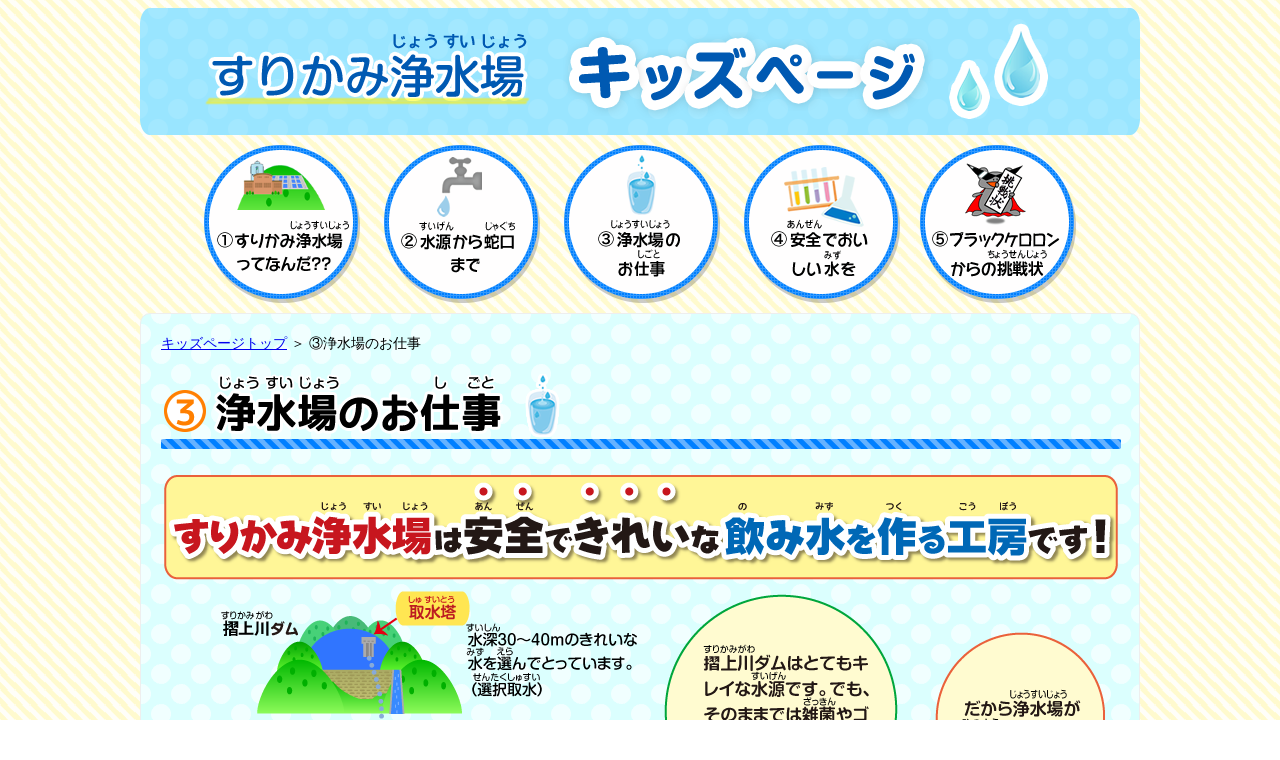

--- FILE ---
content_type: text/html
request_url: https://www.f-wsa.jp/kids/oshigoto.html
body_size: 2163
content:
<!DOCTYPE html PUBLIC "-//W3C//DTD XHTML 1.0 Transitional//EN" "http://www.w3.org/TR/xhtml1/DTD/xhtml1-transitional.dtd">
<html xmlns="http://www.w3.org/1999/xhtml">

<head>
  <meta http-equiv="Content-Type" content="text/html; charset=utf-8" />
  <title>すりかみ浄水場　キッズページ　(3)浄水場のお仕事</title>
  <link rel="stylesheet" href="main.css" type="text/css" />
  <link rel="stylesheet" href="print.css" type="text/css" media="print">
  <link rel="stylesheet" href="animate.css" type="text/css" />
  <link rel="stylesheet" href="hover-min.css" type="text/css" />
  <script type="text/javascript" src="http://ajax.googleapis.com/ajax/libs/jquery/1.7.2/jquery.min.js"></script>
  <link rel="stylesheet" href="https://maxcdn.bootstrapcdn.com/font-awesome/4.5.0/css/font-awesome.min.css">
  <script type="text/javascript" src="pagetop.js"></script>
  <script src="wow.min.js"></script>
<!-- Google tag (gtag.js) -->
<script async src="https://www.googletagmanager.com/gtag/js?id=G-DRZZJ2FT0X"></script>
<script>
  window.dataLayer = window.dataLayer || [];
  function gtag(){dataLayer.push(arguments);}
  gtag('js', new Date());

  gtag('config', 'G-DRZZJ2FT0X');
  gtag('config', 'UA-23615567-1');
</script>
<script type="text/javascript" src="/js/jquery-3.3.1.min.js"></script>
<script type="text/javascript" src="/js/f-wsa.js"></script>
</head>

<body>
  <div id="containar">
    <div id="header">
      <a href="./"><img src="img/title.png" alt="すりかみ浄水場キッズページ" width="1000" height="127" /></a>
    </div>
    <!-- #BeginLibraryItem "/Library/g-navi.lbi" -->
    <div id="menu">
      <div class="nav"> <a href="nanda.html" class="hvr-wobble-skew"><img src="quiz/images/top-menu01.png" alt="1すりかみ浄水場ってなんだ？" width="156" height="158" class="animated bounceIn" /></a> <a href="suigen.html" class="hvr-wobble-skew"><img src="quiz/images/top-menu02.png" alt="2水源から蛇口まで" width="156" height="158" class="animated bounceIn" /></a> <a href="oshigoto.html" class="hvr-wobble-skew"><img src="quiz/images/top-menu03.png" alt="3浄水場のお仕事" width="156" height="158" class="animated bounceIn" /></a> <a href="anzen.html" class="hvr-wobble-skew"><img src="quiz/images/top-menu04.png" alt="4安全でおいしい水" width="156" height="158" class="animated bounceIn" /></a><a href="quiz-top.html" class="hvr-wobble-skew"><img src="quiz/images/top-menu05.png" alt="5ブラックケロロンからの挑戦状" width="156" height="158" class="animated bounceIn" /></a> </div>
    </div>
    <!-- #EndLibraryItem -->
<div id="main">
    <div id="pankuzu"><a href="./">キッズページトップ</a> ＞ ③浄水場のお仕事 </div>
      <h1><img src="img/oshigoto/h1-3.png" alt="3浄水場のお仕事" /></h1>
      <div class="main-img"><img src="img/oshigoto/3-oshigoto.png" alt="すりかみ浄水場は安全できれいな飲水を作る工房です！" width="960" usemap="#Map" border="0" />
        <img src="img/oshigoto/oshigoto-keroron1.png" alt="ケロロン" class="oshigoto-keroron1 wow bounceIn" data-wow-delay="0.5s" />
        <img src="img/oshigoto/oshigoto-kerono.png" alt="ケロノ" class="oshigoto-kerono wow bounceIn" data-wow-delay="0.5s" />
        <img src="img/oshigoto/oshigoto-keroron2.png" alt="ケロロン" class="oshigoto-keroron2 wow bounceIn" data-wow-delay="0.5s" />
        <map name="Map" id="Map">
          <area shape="rect" coords="165,668,232,694" href="oshigoto-1.html" alt="1着水井" />
          <area shape="rect" coords="236,667,326,694" href="oshigoto-2.html" alt="2薬品混和池" />
          <area shape="rect" coords="312,643,424,671" href="oshigoto-3.html" alt="3フロック形成池" />
          <area shape="rect" coords="406,670,499,692" href="oshigoto-4.html" alt="4薬品沈殿池" />
          <area shape="rect" coords="522,670,621,697" href="oshigoto-5.html" alt="5急速ろ過池" />
          <area shape="rect" coords="625,678,737,706" href="oshigoto-6.html" alt="6後塩素混和池" />
          <area shape="rect" coords="754,701,830,727" href="oshigoto-7.html" alt="7浄水池" />
          <area shape="rect" coords="658,483,750,510" href="oshigoto-8.html" alt="8表洗水槽" />
          <area shape="rect" coords="465,812,579,842" href="oshigoto-9.html" alt="9排水処理施設" />
          <area shape="rect" coords="594,821,683,848" href="oshigoto-10.html" alt="10脱水機棟" />
        </map>
        <a href="oshigoto-1.html"><img src="img/oshigoto/character-a/chara-1.gif" alt="1着水井" width="80" class="chara-1" /></a>
        <a href="oshigoto-2.html"><img src="img/oshigoto/character-a/chara-2.gif" alt="2薬品混和池" width="100" class="chara-2" /></a>
        <a href="oshigoto-3.html"><img src="img/oshigoto/character-a/chara-3.gif" alt="3フロック形成池" width="100" class="chara-3" /></a>
        <a href="oshigoto-4.html"><img src="img/oshigoto/character-a/chara-4.gif" alt="4薬品沈殿池" width="55" class="chara-4" /></a>
        <a href="oshigoto-5.html"><img src="img/oshigoto/character-a/chara-5.gif" alt="5急速ろ過池" width="70" class="chara-5" /></a>
        <a href="oshigoto-6.html"><img src="img/oshigoto/character-a/chara-6.gif" alt="6後塩素混和池" width="60" class="chara-6" /></a>
        <a href="oshigoto-7.html"><img src="img/oshigoto/character-a/chara-7.gif" alt="7浄水池" width="60" class="chara-7" /></a>
        <a href="oshigoto-8.html"><img src="img/oshigoto/character-a/chara-8.gif" alt="8表洗水槽" width="70" class="chara-8" /></a>
        <a href="oshigoto-9.html"><img src="img/oshigoto/character-a/chara-9.gif" alt="9排水処理施設" width="70" class="chara-9" /></a>
        <a href="oshigoto-10.html"><img src="img/oshigoto/character-a/chara-10.gif" alt="10脱水機棟" width="60" class="chara-10" /></a>
      </div>
      <div class="pdf wow bounceIn">
        <a href="img/oshigoto/oshigoto.pdf" target="_blank" class="hvr-wobble-vertical"><img src="img/oshigoto/pdf.png" alt="PDFダウンロード" /></a>
      </div>
    </div>
    <p class="pagetop"><a href="#menu"><i class="fa fa-chevron-up">&nbsp;トップ&nbsp;</i></a></p>
    <div id="footer">
      <div class="footer-title"><img src="img/footer-title.png" alt="福島地方水道用水供給企業団" width="302" height="36" /></div>
      <div class="footer-nav">
        <a href="../" class="hvr-wobble-skew"><img src="img/footer-nav1.png" alt="企業団ホームページ" width="213" height="34" /></a>
      </div>
      <div class="footer-address">
        <p>〒960-0201　福島市飯坂町字沼ノ上1番地の1（企業団事務所は すりかみ浄水場内にあります）</p>
        <p> 電話：024-541-4100　FAX：024-541-4180　E-Mail：f-wsa@siren.ocn.ne.jp</p>
        <p> &copy; 2017 Fukushima Water Supply Authority,All Rights Reserved.</p>
      </div>
    </div>
  </div>
</body>
<script>
  new WOW().init();
</script>

</html>

--- FILE ---
content_type: text/html
request_url: https://www.f-wsa.jp/header-2.html
body_size: 1478
content:
<div class="headerArea_wrap">
	<div id="headerArea">
		<div id="headerCommonTitle"><a href="/index.html" target="_top"><img src="/images/img_site-title.jpg" width="395" height="42" alt="福島地方水道用水供給企業団" /></a></div>
		<div id="headerCommonMenu"><a href="link/index.html" target="_top"><img src="images/head-link.gif" alt="リンク集" width="104" height="25" border="0" /></a><a href="sitemap/index.html" target="_top"><img src="images/head-sitemap.gif" alt="お問い合わせ" width="104" height="25" hspace="7" border="0" /></a></div>
		<div class="cloerBoth"></div>
	</div>
	<div id="headerMenuArea">
		<div id="headerMenu">
			<ul id="menu" class="menu_six">
				<li class="li_home_link"><a href="/index.html" class="home_link" target="_top">ホーム</a></li>
				<li class="li_gaiyou"><a href="/gaiyou/index.html" class="gaiyou" target="_top">企業団概要</a>
					<div class="sub__menu__mega">
						<div class="free_space col-md-6"><span class="sub__menu__title">企業団概要</span><span class="sub__menu__text">　福島県の北部に位置する福島市・二本松市・伊達市・桑折町・国見町・川俣町の3市3町へ水道水をお届けする地方公共団体です。</span></div>
						<div class="col-md-6 sub__menu__list">
							<ul>
								<li><a href="/gaiyou/aisatsu/index.html">企業長のあいさつ</a></li>
								<li><a href="/gaiyou/fukushima-jigho/index.html">福島地方水道用水供給事業の概要</a></li>
								<li><a href="/gaiyou/ayumi.html">企業団の歩み</a></li>
								<li><a href="/gaiyou/soshiki.html">企業団の組織</a></li>
								<li><a href="/gaiyou/kouhyou/index.html">公表資料</a></li>
								<li><a href="/gaiyou/kouhou/index.html">広報</a></li>
								<li><a href="/gaiyou/kansa/index.html">監査</a></li>
							</ul>
						</div>
					</div>
				</li>
				<li class="li_shisetsu"><a href="/shisetsu/index.html" class="shisetsu" target="_top">施設概要</a>
					<div class="sub__menu__mega">
						<div class="free_space col-md-6"><span class="sub__menu__title">施設概要</span><span class="sub__menu__text">　すりかみ浄水場では水源である摺上川ダムの水から水道水をつくり、福島市・二本松市・伊達市・桑折町・国見町・川俣町の3市3町へ水道水をお届けしています。</span></div>
						<div class="col-md-6 sub__menu__list"><ul>
							<li><a href="/shisetsu/zyousui/index.html">すりかみ浄水場の概要</a></li>
							<li><a href="/shisetsu/syoukai/index.html">すりかみ浄水場の施設の紹介</a></li>
							</ul></div>
					</div>
				</li>
				<li class="li_suishitsu"><a href="/suishistsu/index.html" class="suishitsu" target="_top">水質情報</a>
					<div class="sub__menu__mega">
						<div class="free_space col-md-6"><span class="sub__menu__title">水質情報</span><span class="sub__menu__text">　企業団では、安全でおいしい水を安定的に供給するため、水道法に基づく水質検査を計画的に実施し、水質管理の徹底に努めています。</span></div>
						<div class="col-md-6 sub__menu__list"><ul>
							<li><a href="/suishistsu/kekka/index.html">水質検査結果</a></li>
							<li><a href="/suishistsu/pfos-pfoa/index.html">PFOS及びPFOAについて</a></li>
							<li><a href="/suishistsu/keikaku/index.html">水質検査計画</a></li>
							<li><a href="/suishistsu/anzen-keikaku/index.html">水安全計画</a></li>
							<li><a href="/suishistsu/kanren/index.html">放射線関連情報</a></li>
							</ul></div>
					</div>
				</li>
				<li class="li_nyusatsu"><a href="/nyusatsu/index.html" class="nyusatsu" target="_top">入札関連情報</a>
					<div class="sub__menu__mega">
						<div class="free_space col-md-6"><span class="sub__menu__title">入札関連情報</span><span class="sub__menu__text">　企業団で実施される入札関連情報等についてお知らせします。</span></div>
						<div class="col-md-6 sub__menu__list"><ul>
							<li><a href="/nyusatsu/koukoku/index.html">公告情報</a></li>
							<li><a href="/nyusatsu/kekka/index.html">入札（見積）結果情報</a></li>
							<li><a href="/nyusatsu/seigen-info/index.html">入札参加資格制限（指名停止）情報</a></li>
							<li><a href="/nyusatsu/kyousou/index.html">競争入札参加資格審査申請</a></li>
							<li><a href="/nyusatsu/kyousou/shinseisanka/index.html">競争入札参加資格審査申請変更届について</a></li>
							<li><a href="/nyusatsu/kouji-info/index.html">工事発注予定情報</a></li>
							<li><a href="/nyusatsu/info/index.html">制度に関するお知らせ</a></li>
							<li><a href="/nyusatsu/download/index.html">入札・契約関係様式</a></li>
							</ul></div>
					</div>
				</li>
				<li class="li_saigai"><a href="/saigai/index.html" class="saigai" target="_top">災害関係情報</a>
					<div class="sub__menu__mega">
						<div class="free_space col-md-6"><span class="sub__menu__title">災害関係情報</span><span class="sub__menu__text">　安全でおいしい水を安定的に供給するため、災害対策に取り組んでいます。</span></div>
						<div class="col-md-6 sub__menu__list">
							<ul>
								<li><a href="/saigai/taiou/index.html"><span class="menuBottom">災害対応</span></a></li>
								<li><a href="/saigai/sonae/index.html"><span class="menuBottom">災害への備え</span></a></li>
								<li><a href="/saigai/keikaku/index.html"><span class="menuBottom">災害時の計画等</span></a></li>
								<li><a href="/saigai/kunren/index.html"><span class="menuBottom">訓練等</span></a></li>
							</ul>
						</div>
					</div>
				</li>
				<li class="li_link"><a href="/link/index.html" class="link" target="_top">リンク集</a></li>
				
			</ul>   
		</div>
	</div>

</div>

--- FILE ---
content_type: text/html
request_url: https://www.f-wsa.jp/footer.html
body_size: 519
content:
<div class="footerArea_inner">
	<div class="footer_container">
		<div class="contactArea">
			<div class="contactInfo"><span class="footerSiteTitle">福島地方水道用水供給企業団</span><br />
				〒960-0201　福島市飯坂町字沼ノ上1番地の1（企業団事務所は、すりかみ浄水場内にあります）<br />
				電話：024-541-4100　FAX：024-541-4180</div>
				<div class="footer_access"><a href="/access/index.html">交通アクセス</a></div>
		</div>
		<div class="footer_sitemap"><a href="/sitemap/index.html">サイトマップ</a></div>
		<div class="footer_copyright"> Copyright(c) Fukushima Water Supply Authority All Rights Reserved. </div>
		<div id="page-top" class="blogicon-chevron-up"><span>ページの先頭に戻る</span></div>

		<script>
			$(function(){
				var pagetop = $('#page-top');
				pagetop.click(function () {
					$('body, html').animate({ scrollTop: 0 }, 500);
					return false;
				});
			});
		</script>
	</div>
</div>

--- FILE ---
content_type: text/css
request_url: https://www.f-wsa.jp/kids/main.css
body_size: 2084
content:
@charset "utf-8";

/* CSS Document */

body {
  background-image: url(img/bg-a.png);
  background-repeat: repeat;
}

a img {
  border: none !important;
}

#containar {
  width: 1000px;
  margin: 0 auto;
}

#header {
  width: 1000px;
  /*margin: 0 0 20px 0;*/
}

#main {
  overflow: hidden;
}

#footer {
  clear: both;
  margin: 15px 0;
  overflow: hidden;
}

.footer-title {
  width: 500px;
  float: left;
}

.footer-nav {
  width: auto;
  float: right;
}

.footer-address {
  clear: both;
  width: 1000px;
  padding: 10px 0;
  font-size: 0.8em;
  line-height: 1.1em;
}

.footer-address p {
  margin: 5px 0;
}


/*　トップページ　*/

#top-main {
  background-image: url(img/bg-top.gif);
  background-position: bottom;
  background-size: cover;
  border-radius: 10px;
  margin: 20px 0 0 0;
}

#top-main-transparency {
  background-color: rgba(255, 255, 255, 0.4);
  border: 1px solid #eeeeee;
  border-radius: 10px;
  height: 560px;
  overflow: hidden;
  padding: 30px;
  position: relative;
  width: 938px;
}

#rect {
  left: 588px;
  position: absolute;
  top: 26px;
  width: 128px;
  z-index: 99;
}

.text {
      width:128px;
      position: relative;
      margin:0;
      padding:0;
	  height:96px;
    }
.text img {
  width: 70%;
}
.fukidashi {
  background: #000 none repeat scroll 0 0;
  border-radius: 5px;
  color: #ffffff;
  display: none;
  font-weight: bold;
  left: 96px;
  padding: 14px;
  position: absolute;
  top: -18px;
  width: 230px;
text-align: center;
}
.fukidashi:after {
	content: "";
	position: absolute;
	top: 50%; left: -10px;
	margin-top: -10px;
	display: block;
	width: 0px;
	height: 0px;
	border-style: solid;
	border-width: 10px 10px 10px 0;
	border-color: transparent #000 transparent transparent;
}
.text:hover + .fukidashi {
    display: block;
}

#top-keroron {
  width: 255px;
  float: left;
  text-align: center;
}

#top-keroron p {
  margin: 0;
}

#top-menu {
  width: auto;
  float: right;
}

#top-menu .menu-a {}

#top-menu .menu-a img {
  padding: 20px 40px;
}

#top-menu .menu-b {}

#top-menu .menu-b img {
  padding: 20px 40px;
}


/*　第二階層　*/

#main {
  background-image: url(img/bg-main.gif);
  border: solid 1px #eee;
  border-radius: 10px;
  padding: 20px;
}

#pankuzu {
  font-size: 0.9em;
}

#menu .nav {
  text-align: center;
}

#menu .nav img {
  padding: 10px;
  /*width: 160px;*/
  height: auto;
  text-align: center;
}


/*#main h1 {
	background-image:url(img/bg-h1.gif);
	background-position:bottom;
	background-repeat:repeat-x;
	height:80px;
}*/

.pdf {
  text-align: center;
}


/*　1すりかみ浄水場ってなんだ？？　*/

.nanda-main-left {
  display: table-cell;
  padding: 40px 30px 50px 40px;
}

.nanda-main-right {
  display: table-cell;
  vertical-align: middle;
}

. .nanda-ans img {
  display: inline-block;
  vertical-align: middle;
}

.nanda-left {
  top: 50%;
  margin-top: -60px;
  position: absolute;
}

.nanda-right {
  right: 0;
  top: 50%;
  margin-top: -55px;
  position: absolute;
}

.nanda-ques {
  width: 640px;
  height: 151px;
  position: relative;
  clear: both;
}

.keromi {
  margin-left: 20px
}

.nanda-ans {
  float: right;
  display: none;
}

.nanda-ans img {
  display: inline-block;
  vertical-align: middle;
}

.nanda-bottom {
  display: none;
}

.nanda-a3 {
  vertical-align: bottom !important;
}

.nanda-ans-bottom2 {
  clear: both;
  margin: 0 auto;
  padding: 20px 0;
  position: relative;
}

.nanda-ans-bottom {
  float: right;
}

.setsumei-left {
  display: table-cell;
}

.setsumei-right {
  display: table-cell;
  vertical-align: middle;
}


/*　2水源から蛇口まで　*/

.suigen-gyaguchi {
  position: relative;
}

.suigen-1 {
  position: absolute;
  top: 30px;
  left: 190px;
}

.suigen-1-keroron {
  position: absolute;
  top: 30px;
  left: 0px;
}

.suigen-click {
  position: absolute;
  top: 660px;
  left: 100px;
}

.suigen-2 {
  position: absolute;
  top: 350px;
  right: 0;
}

.suigen-3 {
  position: absolute;
  top: 500px;
  right: 130px
}

.suigen-4 {
  position: absolute;
  top: 700px;
  right: 0;
}

.suigen-5 {
  position: absolute;
  top: 875px;
  left: 0px;
}

.suigen-6 {
  position: absolute;
  top: 1040px;
  left: 0;
}

.suigen-6-keromi {
  position: absolute;
  top: 980px;
  left: 360px;
}

.suigen-7 {
  position: absolute;
  top: 1350px;
  right: 0;
}

.suigen-7-keroron {
  position: absolute;
  top: 1510px;
  right: 0;
}

.suigen-8 {
  position: absolute;
  top: 1740px;
  right: 300px;
}

.suigen-8-kerota {
  position: absolute;
  top: 1730px;
  right: 400px;
}

.suigen-9 {
  position: absolute;
  top: 1165px;
  right: 0;
}


/*　3浄水場のお仕事　*/

.sonnani {
  position: absolute;
  bottom: 60px;
  right: 800px;
}

.sonnani-kero {
  /*
  position: absolute;
  bottom: 0;
  left: 50px;
*/
}

.yatta {
  position: absolute;
  bottom: 180px;
  right: 800px;
}

.yatta-kero {
  margin-right: 90px;
}

.deka {
  position: absolute;
  bottom: 60px;
  right: 800px;
}

.deka-kero {
  /*
  position: absolute;
  bottom: 0;
  left: 130px;
*/
}

.mokei {
  margin-right: 10px;
}

.main-img {
  position: relative;
}

.oshigoto-keroron1 {
  position: absolute;
  top: 120px;
  right: 220px;
}

.oshigoto-kerono {
  position: absolute;
  top: 160px;
  right: 10px;
}

.oshigoto-keroron2 {
  position: absolute;
  bottom: 130px;
  left: 40px;
}

.chara-1 {
  position: absolute;
  top: 690px;
  left: 160px;
}

.chara-2 {
  position: absolute;
  top: 670px;
  left: 240px;
}

.chara-3 {
  position: absolute;
  top: 650px;
  left: 320px;
}

.chara-4 {
  position: absolute;
  top: 700px;
  left: 430px;
}

.chara-5 {
  position: absolute;
  top: 685px;
  left: 540px;
}

.chara-6 {
  position: absolute;
  top: 705px;
  left: 655px;
}

.chara-7 {
  position: absolute;
  top: 730px;
  left: 765px;
}

.chara-8 {
  position: absolute;
  top: 502px;
  left: 680px;
}

.chara-9 {
  position: absolute;
  top: 830px;
  left: 490px;
}

.chara-10 {
  position: absolute;
  top: 845px;
  left: 610px;
}

.chara-1,
.chara-2,
.chara-3,
.chara-4,
.chara-5,
.chara-6,
.chara-7,
.chara-8,
.chara-9,
.chara-10 {
  -webkit-transform: scale(1);
  transform: scale(1);
  -webkit-transition: .3s ease-in-out;
  transition: .3s ease-in-out;
}

.chara-1:hover,
.chara-2:hover,
.chara-3:hover,
.chara-4:hover,
.chara-5:hover,
.chara-6:hover,
.chara-7:hover,
.chara-8:hover,
.chara-9:hover,
.chara-10:hover {
  -webkit-transform: scale(1.3);
  transform: scale(1.3);
}

.ques,
.ans,
.shisetsu-photo,
.chara {
  display: table;
}

.ques img,
.ans img,
.chara img {
  display: inline-block;
  vertical-align: middle;
}

.ans {
  margin-left: auto;
}

.shisetsu-photo,
.chara {
  margin: 20px auto;
}

#pagenav {
  margin: 20px;
  clear: both;
}

.prev {
  float: left;
}

.next {
  float: right;
}


/*　4安全でおいしい水を　*/

.anzen-photo {
  text-align: center;
  margin: 20px auto;
}

.anzen-ans {
  margin: 20px auto;
  display: block;
  width: 800px;
}

.anzen-ans img {
  display: inline-block;
  vertical-align: middle;
}


/*　トップに戻る　*/

.pagetop {
  display: none;
  position: fixed;
  bottom: 70px;
  right: 25px;
}

.pagetop a {
  display: block;
  background-color: #007FFF;
  text-align: center;
  color: #fff;
  font-size: 18px;
  font-weight: bold;
  text-decoration: none;
  padding: 10px;
  filter: alpha(opacity=70);
  -moz-opacity: 0.7;
  opacity: 0.7;
  border-radius: 10px;
}

.pagetop a:hover {
  display: block;
  background-color: #00bfff;
  text-align: center;
  color: #fff;
  font-size: 18px;
  font-weight: bold;
  text-decoration: none;
  padding: 10px;
  filter: alpha(opacity=70);
  -moz-opacity: 0.7;
  opacity: 0.7;
}




/* キャラクター紹介 */
.modal{
	display: none;
	height: 100vh;
	position: fixed;
	top: 0;
	left: 0;
	width: 100%;
    z-index: 100;
}
.modal__bg{
	background: rgba(0,0,0,0.8);
	height: 100vh;
	position: absolute;
	width: 100%;
}
.modal__content{
	background: #fff;
	left: 50%;
	padding: 20px 40px 40px;
	position: absolute;
	top: 50%;
	transform: translate(-50%,-50%);
	width: 60%;
}
.modal__content img{
    max-width: 100%;
}
.footer-nav{
    z-index: 10;
}




--- FILE ---
content_type: text/css
request_url: https://www.f-wsa.jp/kids/print.css
body_size: 41
content:
@charset "utf-8";

/* CSS Document */

.nanda-ans {
  display: block;
}

.wow {
  visibility: visible !important;
  animation-name: none !important;
}

.main {
  overflow: auto;
}



--- FILE ---
content_type: application/javascript
request_url: https://www.f-wsa.jp/js/f-wsa.js
body_size: 117
content:
//ヘッダーファイルパス
var headerhtml = '/header-2.html';
//ヘッダーの読み込み
$.ajax({
	type: 'get',
	url: headerhtml,
	dataType: 'html',
	success: function(data) {
		$("#header-area").append(data);
	}
});
//フッターファイルパス
var footerhtml = '/footer.html';
//フッターの読み込み
$.ajax({
	type: 'get',
	url: footerhtml,
	dataType: 'html',
	success: function(data) {
		$("#footerArea").append(data);
	}
});






--- FILE ---
content_type: application/javascript
request_url: https://www.f-wsa.jp/kids/pagetop.js
body_size: 82
content:
    $(document).ready(function () {
      var pagetop = $('.pagetop');
      $(window).scroll(function () {
        if ($(this).scrollTop() > 100) {
          pagetop.fadeIn();
        } else {
          pagetop.fadeOut();
        }
      });
      pagetop.click(function () {
        $('body, html').animate({
          scrollTop: 0
        }, 700);
        return false;
      });
    });